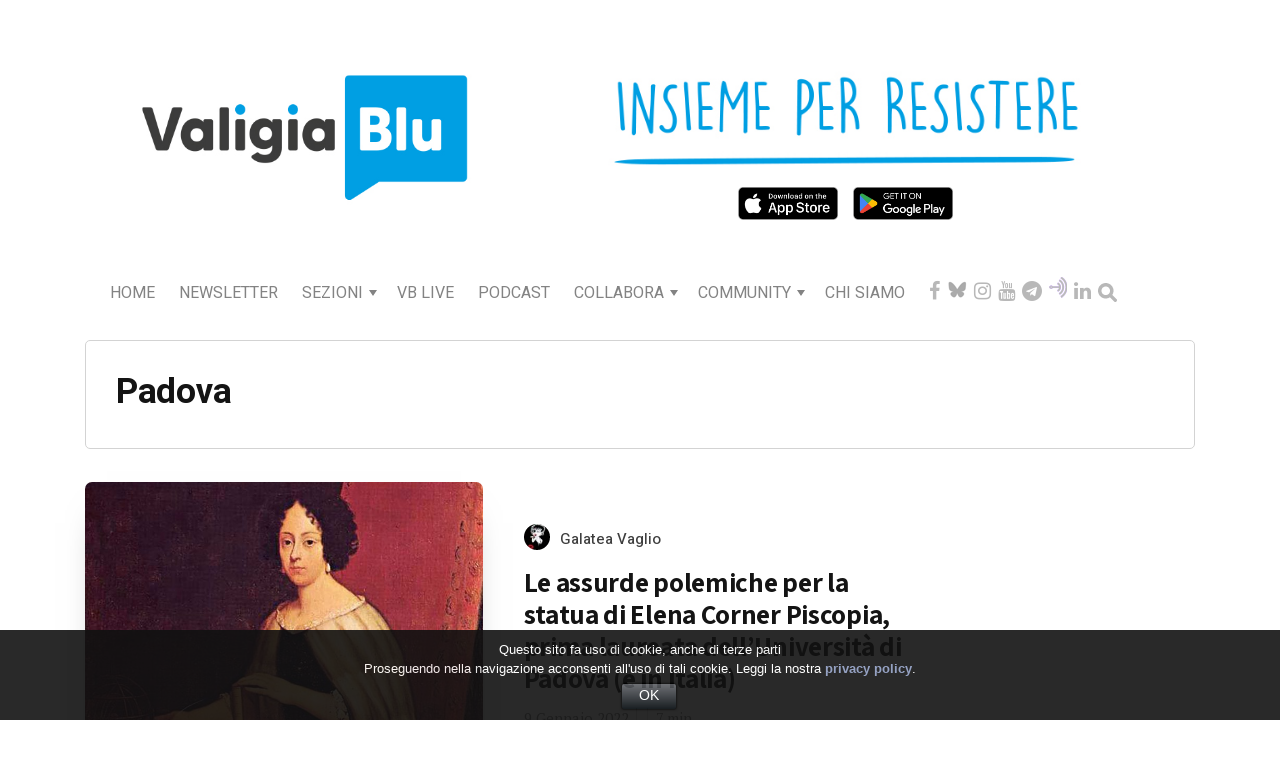

--- FILE ---
content_type: text/css
request_url: https://www.valigiablu.it/wp-includes/css/dist/block-editor/content.min.css?ver=6.6.2
body_size: 31641
content:
:root{--wp-admin-theme-color:#007cba;--wp-admin-theme-color--rgb:0,124,186;--wp-admin-theme-color-darker-10:#006ba1;--wp-admin-theme-color-darker-10--rgb:0,107,161;--wp-admin-theme-color-darker-20:#005a87;--wp-admin-theme-color-darker-20--rgb:0,90,135;--wp-admin-border-width-focus:2px;--wp-block-synced-color:#7a00df;--wp-block-synced-color--rgb:122,0,223;--wp-bound-block-color:var(--wp-block-synced-color)}@media (min-resolution:192dpi){:root{--wp-admin-border-width-focus:1.5px}}.block-editor-block-icon{align-items:center;display:flex;height:24px;justify-content:center;width:24px}.block-editor-block-icon.has-colors svg{fill:currentColor}@media (forced-colors:active){.block-editor-block-icon.has-colors svg{fill:CanvasText}}.block-editor-block-icon svg{max-height:24px;max-width:24px;min-height:20px;min-width:20px}.block-editor-block-styles .block-editor-block-list__block{margin:0}@keyframes selection-overlay__fade-in-animation{0%{opacity:0}to{opacity:.4}}:root .block-editor-block-list__layout::selection,:root .has-multi-selection .block-editor-block-list__layout::selection,_::-webkit-full-page-media,_:future{background-color:initial}.block-editor-block-list__layout{position:relative}.block-editor-block-list__layout .block-editor-block-list__block.is-multi-selected:not(.is-partially-selected) ::selection,.block-editor-block-list__layout .block-editor-block-list__block.is-multi-selected:not(.is-partially-selected)::selection{background:#0000}.block-editor-block-list__layout .block-editor-block-list__block.is-multi-selected:not(.is-partially-selected):after{animation:selection-overlay__fade-in-animation .1s ease-out;animation-fill-mode:forwards;background:var(--wp-admin-theme-color);bottom:0;content:"";left:0;opacity:.4;outline:2px solid #0000;pointer-events:none;position:absolute;right:0;top:0;z-index:1}@media (prefers-reduced-motion:reduce){.block-editor-block-list__layout .block-editor-block-list__block.is-multi-selected:not(.is-partially-selected):after{animation-delay:0s;animation-duration:1ms}}.block-editor-block-list__layout .block-editor-block-list__block.is-multi-selected:not(.is-partially-selected).is-highlighted:after{outline-color:#0000}.block-editor-block-list__layout .block-editor-block-list__block.is-highlighted,.block-editor-block-list__layout .block-editor-block-list__block.is-highlighted~.is-multi-selected,.block-editor-block-list__layout .block-editor-block-list__block:not([contenteditable=true]):focus,.block-editor-block-list__layout.is-navigate-mode .block-editor-block-list__block.is-selected{outline:none}.block-editor-block-list__layout .block-editor-block-list__block.is-highlighted:after,.block-editor-block-list__layout .block-editor-block-list__block.is-highlighted~.is-multi-selected:after,.block-editor-block-list__layout .block-editor-block-list__block:not([contenteditable=true]):focus:after,.block-editor-block-list__layout.is-navigate-mode .block-editor-block-list__block.is-selected:after{bottom:0;content:"";left:0;outline-color:var(--wp-admin-theme-color);outline-offset:calc((-1*var(--wp-admin-border-width-focus))/var(--wp-block-editor-iframe-zoom-out-scale, 1));outline-style:solid;outline-width:calc(var(--wp-admin-border-width-focus)/var(--wp-block-editor-iframe-zoom-out-scale, 1));pointer-events:none;position:absolute;right:0;top:0;z-index:1}.is-dark-theme .block-editor-block-list__layout .block-editor-block-list__block.is-highlighted:after,.is-dark-theme .block-editor-block-list__layout .block-editor-block-list__block.is-highlighted~.is-multi-selected:after,.is-dark-theme .block-editor-block-list__layout .block-editor-block-list__block:not([contenteditable=true]):focus:after,.is-dark-theme .block-editor-block-list__layout.is-navigate-mode .block-editor-block-list__block.is-selected:after{outline-color:#fff}.block-editor-block-list__layout .is-block-moving-mode.block-editor-block-list__block.is-selected:after{border-radius:2px;border-top:4px solid #ccc;bottom:auto;box-shadow:none;content:"";left:0;pointer-events:none;position:absolute;right:0;top:-14px;transition:border-color .1s linear,border-style .1s linear,box-shadow .1s linear;z-index:0}.block-editor-block-list__layout .is-block-moving-mode.can-insert-moving-block.block-editor-block-list__block.is-selected:after{border-color:var(--wp-admin-theme-color)}.has-multi-selection .block-editor-block-list__layout{-webkit-user-select:none;user-select:none}.block-editor-block-list__layout [class^=components-]{-webkit-user-select:text;user-select:text}.is-block-moving-mode.block-editor-block-list__block-selection-button{font-size:1px;height:1px;opacity:0;padding:0}.block-editor-block-list__layout .block-editor-block-list__block{overflow-wrap:break-word;pointer-events:auto;position:relative;-webkit-user-select:text;user-select:text}.block-editor-block-list__layout .block-editor-block-list__block.is-editing-disabled{pointer-events:none;-webkit-user-select:none;user-select:none}.block-editor-block-list__layout .block-editor-block-list__block.has-negative-margin.has-child-selected,.block-editor-block-list__layout .block-editor-block-list__block.has-negative-margin.is-selected{z-index:20}.block-editor-block-list__layout .block-editor-block-list__block .reusable-block-edit-panel *{z-index:1}.block-editor-block-list__layout .block-editor-block-list__block .components-placeholder .components-with-notices-ui{margin:-10px 0 12px}.block-editor-block-list__layout .block-editor-block-list__block .components-with-notices-ui{margin:0 0 12px;width:100%}.block-editor-block-list__layout .block-editor-block-list__block .components-with-notices-ui .components-notice .components-notice__content{font-size:13px}.block-editor-block-list__layout .block-editor-block-list__block.has-warning{min-height:48px}.block-editor-block-list__layout .block-editor-block-list__block.has-warning>*{pointer-events:none;-webkit-user-select:none;user-select:none}.block-editor-block-list__layout .block-editor-block-list__block.has-warning .block-editor-warning{pointer-events:all}.block-editor-block-list__layout .block-editor-block-list__block.has-warning:after{background-color:#fff6;border-radius:2px;bottom:0;content:"";left:0;position:absolute;right:0;top:0}.block-editor-block-list__layout .block-editor-block-list__block.has-warning.is-multi-selected:after{background-color:initial}.block-editor-block-list__layout .block-editor-block-list__block.is-reusable>.block-editor-inner-blocks>.block-editor-block-list__layout.has-overlay:after{display:none}.block-editor-block-list__layout .block-editor-block-list__block.is-reusable>.block-editor-inner-blocks>.block-editor-block-list__layout.has-overlay .block-editor-block-list__layout.has-overlay:after{display:block}.block-editor-block-list__layout .block-editor-block-list__block.is-reusable.has-child-selected:after{box-shadow:0 0 0 1px var(--wp-admin-theme-color)}.block-editor-block-list__layout .block-editor-block-list__block[data-clear=true]{float:none}.is-outline-mode .block-editor-block-list__block:not(.remove-outline).is-selected{cursor:default}.is-outline-mode .block-editor-block-list__block:not(.remove-outline).is-selected.rich-text{cursor:unset}.is-outline-mode .block-editor-block-list__block:not(.remove-outline).is-hovered:not(.is-selected):after,.is-outline-mode .block-editor-block-list__block:not(.remove-outline):not(.rich-text):not([contenteditable=true]).is-selected:after{bottom:0;content:"";left:0;outline-color:var(--wp-admin-theme-color);outline-offset:calc((-1*var(--wp-admin-border-width-focus))/var(--wp-block-editor-iframe-zoom-out-scale, 1));outline-style:solid;outline-width:calc(var(--wp-admin-border-width-focus)/var(--wp-block-editor-iframe-zoom-out-scale, 1));pointer-events:none;position:absolute;right:0;top:0}.is-outline-mode .block-editor-block-list__block:not(.remove-outline).is-reusable.block-editor-block-list__block:not([contenteditable]):focus:after,.is-outline-mode .block-editor-block-list__block:not(.remove-outline).is-reusable.is-highlighted:after,.is-outline-mode .block-editor-block-list__block:not(.remove-outline).is-reusable.is-hovered:after,.is-outline-mode .block-editor-block-list__block:not(.remove-outline).is-reusable.is-selected:after,.is-outline-mode .block-editor-block-list__block:not(.remove-outline).wp-block-template-part.block-editor-block-list__block:not([contenteditable]):focus:after,.is-outline-mode .block-editor-block-list__block:not(.remove-outline).wp-block-template-part.is-highlighted:after,.is-outline-mode .block-editor-block-list__block:not(.remove-outline).wp-block-template-part.is-hovered:after,.is-outline-mode .block-editor-block-list__block:not(.remove-outline).wp-block-template-part.is-selected:after{outline-color:var(--wp-block-synced-color)}.is-dark-theme .is-outline-mode .block-editor-block-list__block:not(.remove-outline).is-reusable.block-editor-block-list__block:not([contenteditable]):focus:after,.is-dark-theme .is-outline-mode .block-editor-block-list__block:not(.remove-outline).wp-block-template-part.block-editor-block-list__block:not([contenteditable]):focus:after{outline-color:#fff}@keyframes block-editor-is-editable__animation{0%{background-color:rgba(var(--wp-admin-theme-color--rgb),.1)}to{background-color:rgba(var(--wp-admin-theme-color--rgb),0)}}@keyframes block-editor-is-editable__animation_reduce-motion{0%{background-color:rgba(var(--wp-admin-theme-color--rgb),.1)}99%{background-color:rgba(var(--wp-admin-theme-color--rgb),.1)}to{background-color:rgba(var(--wp-admin-theme-color--rgb),0)}}.is-root-container:not([inert]) .block-editor-block-list__block.is-reusable.is-selected .block-editor-block-list__block.has-editable-outline:after{animation-delay:.1s;animation-duration:.8s;animation-fill-mode:backwards;animation-name:block-editor-is-editable__animation;animation-timing-function:ease-out;bottom:0;content:"";left:0;pointer-events:none;position:absolute;right:0;top:0}@media (prefers-reduced-motion:reduce){.is-root-container:not([inert]) .block-editor-block-list__block.is-reusable.is-selected .block-editor-block-list__block.has-editable-outline:after{animation-delay:0s;animation-name:block-editor-is-editable__animation_reduce-motion}}.is-focus-mode .block-editor-block-list__block:not(.has-child-selected){opacity:.2;transition:opacity .1s linear}@media (prefers-reduced-motion:reduce){.is-focus-mode .block-editor-block-list__block:not(.has-child-selected){transition-delay:0s;transition-duration:0s}}.is-focus-mode .block-editor-block-list__block.is-content-locked-temporarily-editing-as-blocks.has-child-selected,.is-focus-mode .block-editor-block-list__block.is-content-locked-temporarily-editing-as-blocks.has-child-selected .block-editor-block-list__block,.is-focus-mode .block-editor-block-list__block.is-content-locked.has-child-selected,.is-focus-mode .block-editor-block-list__block.is-content-locked.has-child-selected .block-editor-block-list__block,.is-focus-mode .block-editor-block-list__block:not(.has-child-selected) .block-editor-block-list__block,.is-focus-mode .block-editor-block-list__block:not(.has-child-selected).is-multi-selected,.is-focus-mode .block-editor-block-list__block:not(.has-child-selected).is-selected{opacity:1}.wp-block.alignleft,.wp-block.alignright,.wp-block[data-align=left]>*,.wp-block[data-align=right]>*{z-index:21}.wp-site-blocks>[data-align=left]{float:left;margin-right:2em}.wp-site-blocks>[data-align=right]{float:right;margin-left:2em}.wp-site-blocks>[data-align=center]{justify-content:center;margin-left:auto;margin-right:auto}.block-editor-block-list .block-editor-inserter{cursor:move;cursor:grab;margin:8px}@keyframes block-editor-inserter__toggle__fade-in-animation{0%{opacity:0}to{opacity:1}}.wp-block .block-list-appender .block-editor-inserter__toggle{animation:block-editor-inserter__toggle__fade-in-animation .1s ease;animation-fill-mode:forwards}@media (prefers-reduced-motion:reduce){.wp-block .block-list-appender .block-editor-inserter__toggle{animation-delay:0s;animation-duration:1ms}}.block-editor-block-list__block:not(.is-selected):not(.has-child-selected) .block-editor-default-block-appender{display:none}.block-editor-block-list__block:not(.is-selected):not(.has-child-selected) .block-editor-default-block-appender .block-editor-inserter__toggle{opacity:0;transform:scale(0)}.block-editor-block-list__block .block-editor-block-list__block-html-textarea{border:none;border-radius:2px;box-shadow:inset 0 0 0 1px #1e1e1e;display:block;font-family:Menlo,Consolas,monaco,monospace;font-size:15px;line-height:1.5;margin:0;outline:none;overflow:hidden;padding:12px;resize:none;transition:padding .2s linear;width:100%}@media (prefers-reduced-motion:reduce){.block-editor-block-list__block .block-editor-block-list__block-html-textarea{transition-delay:0s;transition-duration:0s}}.block-editor-block-list__block .block-editor-block-list__block-html-textarea:focus{box-shadow:inset 0 0 0 var(--wp-admin-border-width-focus) var(--wp-admin-theme-color)}.block-editor-block-list__block .block-editor-warning{position:relative;z-index:5}.block-editor-block-list__block .block-editor-warning.block-editor-block-list__block-crash-warning{margin-bottom:auto}.is-vertical .block-list-appender{margin-left:12px;margin-right:auto;margin-top:12px;width:24px}.block-list-appender>.block-editor-inserter{display:block}.block-editor-block-list__block:not(.is-selected):not(.has-child-selected):not(.block-editor-block-list__layout) .block-editor-block-list__layout>.block-list-appender .block-list-appender__toggle{opacity:0;transform:scale(0)}.block-editor-block-list__block.has-block-overlay{cursor:default}.block-editor-block-list__block.has-block-overlay .block-editor-block-list__block{pointer-events:none}.block-editor-block-list__block.has-block-overlay .block-editor-block-list__block.has-block-overlay:before{left:0;right:0;width:auto}.block-editor-block-list__layout .is-dragging{background-color:currentColor!important;border-radius:2px!important;opacity:.05!important;pointer-events:none!important}.block-editor-block-list__layout .is-dragging::selection{background:#0000!important}.block-editor-block-list__layout .is-dragging:after{content:none!important}.block-editor-block-preview__content-iframe .block-list-appender{display:none}.block-editor-block-preview__live-content *{pointer-events:none}.block-editor-block-preview__live-content .block-list-appender{display:none}.block-editor-block-preview__live-content .components-button:disabled{opacity:1}.block-editor-block-preview__live-content .block-editor-block-list__block[data-empty=true],.block-editor-block-preview__live-content .components-placeholder{display:none}.block-editor-block-variation-picker__skip,.block-editor-block-variation-picker__variations,.wp-block-group-placeholder__variations{display:flex;flex-direction:row;flex-wrap:wrap;font-size:12px;gap:8px;justify-content:flex-start;list-style:none;margin:0;padding:0;width:100%}.block-editor-block-variation-picker__skip svg,.block-editor-block-variation-picker__variations svg,.wp-block-group-placeholder__variations svg{fill:#949494!important}.block-editor-block-variation-picker__skip .components-button,.block-editor-block-variation-picker__variations .components-button,.wp-block-group-placeholder__variations .components-button{padding:4px}.block-editor-block-variation-picker__skip .components-button:hover,.block-editor-block-variation-picker__variations .components-button:hover,.wp-block-group-placeholder__variations .components-button:hover{background:none!important}.block-editor-block-variation-picker__skip .components-button:hover svg,.block-editor-block-variation-picker__variations .components-button:hover svg,.wp-block-group-placeholder__variations .components-button:hover svg{fill:var(--wp-admin-theme-color)!important}.block-editor-block-variation-picker__skip>li,.block-editor-block-variation-picker__variations>li,.wp-block-group-placeholder__variations>li{align-items:center;display:flex;flex-direction:column;gap:4px;width:auto}.block-editor-button-block-appender{align-items:center;box-shadow:inset 0 0 0 1px #1e1e1e;color:#1e1e1e;display:flex;flex-direction:column;height:auto;justify-content:center;width:100%}.block-editor-button-block-appender.components-button.components-button{padding:12px}.is-dark-theme .block-editor-button-block-appender{box-shadow:inset 0 0 0 1px #ffffffa6;color:#ffffffa6}.block-editor-button-block-appender:hover{box-shadow:inset 0 0 0 1px var(--wp-admin-theme-color);color:var(--wp-admin-theme-color)}.block-editor-button-block-appender:focus{box-shadow:inset 0 0 0 2px var(--wp-admin-theme-color)}.block-editor-button-block-appender:active{color:#000}.block-editor-block-list__block:not(.is-selected)>.is-layout-constrained.wp-block-group__inner-container>.block-list-appender:only-child,.block-editor-block-list__block:not(.is-selected)>.is-layout-flow.wp-block-group__inner-container>.block-list-appender:only-child,.is-layout-constrained.block-editor-block-list__block:not(.is-selected)>.block-list-appender:only-child,.is-layout-flow.block-editor-block-list__block:not(.is-selected)>.block-list-appender:only-child{pointer-events:none}.block-editor-block-list__block:not(.is-selected)>.is-layout-constrained.wp-block-group__inner-container>.block-list-appender:only-child:after,.block-editor-block-list__block:not(.is-selected)>.is-layout-flow.wp-block-group__inner-container>.block-list-appender:only-child:after,.is-layout-constrained.block-editor-block-list__block:not(.is-selected)>.block-list-appender:only-child:after,.is-layout-flow.block-editor-block-list__block:not(.is-selected)>.block-list-appender:only-child:after{border:1px dashed;border-radius:2px;bottom:0;content:"";left:0;pointer-events:none;position:absolute;right:0;top:0}.block-editor-block-list__block:not(.is-selected)>.is-layout-constrained.wp-block-group__inner-container>.block-list-appender:only-child:after:before,.block-editor-block-list__block:not(.is-selected)>.is-layout-flow.wp-block-group__inner-container>.block-list-appender:only-child:after:before,.is-layout-constrained.block-editor-block-list__block:not(.is-selected)>.block-list-appender:only-child:after:before,.is-layout-flow.block-editor-block-list__block:not(.is-selected)>.block-list-appender:only-child:after:before{background:currentColor;bottom:0;content:"";left:0;opacity:.1;pointer-events:none;position:absolute;right:0;top:0}.block-editor-block-list__block:not(.is-selected)>.is-layout-constrained.wp-block-group__inner-container>.block-list-appender:only-child .block-editor-inserter,.block-editor-block-list__block:not(.is-selected)>.is-layout-flow.wp-block-group__inner-container>.block-list-appender:only-child .block-editor-inserter,.is-layout-constrained.block-editor-block-list__block:not(.is-selected)>.block-list-appender:only-child .block-editor-inserter,.is-layout-flow.block-editor-block-list__block:not(.is-selected)>.block-list-appender:only-child .block-editor-inserter{opacity:0}.block-editor-block-list__block:not(.is-selected)>.is-layout-constrained.wp-block-group__inner-container>.block-list-appender:only-child .block-editor-inserter:focus-within,.block-editor-block-list__block:not(.is-selected)>.is-layout-flow.wp-block-group__inner-container>.block-list-appender:only-child .block-editor-inserter:focus-within,.is-layout-constrained.block-editor-block-list__block:not(.is-selected)>.block-list-appender:only-child .block-editor-inserter:focus-within,.is-layout-flow.block-editor-block-list__block:not(.is-selected)>.block-list-appender:only-child .block-editor-inserter:focus-within{opacity:1}.block-editor-block-list__block:not(.is-selected)>.is-layout-constrained.wp-block-group__inner-container>.block-list-appender:only-child.is-drag-over:after,.block-editor-block-list__block:not(.is-selected)>.is-layout-flow.wp-block-group__inner-container>.block-list-appender:only-child.is-drag-over:after,.is-layout-constrained.block-editor-block-list__block:not(.is-selected)>.block-list-appender:only-child.is-drag-over:after,.is-layout-flow.block-editor-block-list__block:not(.is-selected)>.block-list-appender:only-child.is-drag-over:after{border:none}.block-editor-block-list__block:not(.is-selected)>.is-layout-constrained.wp-block-group__inner-container>.block-list-appender:only-child.is-drag-over .block-editor-inserter,.block-editor-block-list__block:not(.is-selected)>.is-layout-flow.wp-block-group__inner-container>.block-list-appender:only-child.is-drag-over .block-editor-inserter,.is-layout-constrained.block-editor-block-list__block:not(.is-selected)>.block-list-appender:only-child.is-drag-over .block-editor-inserter,.is-layout-flow.block-editor-block-list__block:not(.is-selected)>.block-list-appender:only-child.is-drag-over .block-editor-inserter{visibility:visible}.block-editor-block-list__block:not(.is-selected)>.block-editor-block-list__block>.block-list-appender:only-child:after{border:none}.block-list-appender:only-child.is-drag-over .block-editor-button-block-appender{background-color:var(--wp-admin-theme-color);box-shadow:inset 0 0 0 1px #ffffffa6;color:#ffffffa6;transition:background-color .2s ease-in-out}@media (prefers-reduced-motion:reduce){.block-list-appender:only-child.is-drag-over .block-editor-button-block-appender{transition:none}}.block-editor-default-block-appender{clear:both;margin-left:auto;margin-right:auto;position:relative}.block-editor-default-block-appender[data-root-client-id=""] .block-editor-default-block-appender__content:hover{outline:1px solid #0000}.block-editor-default-block-appender .block-editor-default-block-appender__content{opacity:.62}:where(.wp-site-blocks) .block-editor-default-block-appender>:first-child,:where(body .is-layout-constrained) .block-editor-default-block-appender>:first-child{margin-block-end:0;margin-block-start:0}.block-editor-default-block-appender .components-drop-zone__content-icon{display:none}.block-editor-default-block-appender .block-editor-inserter__toggle.components-button.has-icon{background:#1e1e1e;border-radius:2px;color:#fff;height:24px;min-width:24px;padding:0}.block-editor-default-block-appender .block-editor-inserter__toggle.components-button.has-icon:hover{background:var(--wp-admin-theme-color);color:#fff}.block-editor-block-list__empty-block-inserter.block-editor-block-list__empty-block-inserter,.block-editor-default-block-appender .block-editor-inserter{line-height:0;position:absolute;right:0;top:0}.block-editor-block-list__empty-block-inserter.block-editor-block-list__empty-block-inserter:disabled,.block-editor-default-block-appender .block-editor-inserter:disabled{display:none}.block-editor-block-list__block .block-list-appender{bottom:0;list-style:none;padding:0;position:absolute;right:0;z-index:2}.block-editor-block-list__block .block-list-appender.block-list-appender{line-height:0;margin:0}.block-editor-block-list__block .block-list-appender .block-editor-default-block-appender{height:24px}.block-editor-block-list__block .block-list-appender .block-editor-inserter__toggle.components-button.has-icon,.block-editor-block-list__block .block-list-appender .block-list-appender__toggle{background:#1e1e1e;box-shadow:none;color:#fff;display:none;flex-direction:row;height:24px;min-width:24px;padding:0!important;width:24px}.block-editor-block-list__block .block-list-appender .block-editor-inserter__toggle.components-button.has-icon:hover,.block-editor-block-list__block .block-list-appender .block-list-appender__toggle:hover{background:var(--wp-admin-theme-color);color:#fff}.block-editor-block-list__block .block-list-appender .block-editor-default-block-appender__content{display:none}.block-editor-block-list__block .block-list-appender:only-child{align-self:center;line-height:inherit;list-style:none;position:relative;right:auto}.block-editor-block-list__block .block-list-appender:only-child .block-editor-default-block-appender__content{display:block}.block-editor-block-list__block.is-selected .block-editor-block-list__layout>.block-list-appender .block-editor-inserter__toggle.components-button.has-icon,.block-editor-block-list__block.is-selected .block-editor-block-list__layout>.block-list-appender .block-list-appender__toggle,.block-editor-block-list__block.is-selected>.block-list-appender .block-editor-inserter__toggle.components-button.has-icon,.block-editor-block-list__block.is-selected>.block-list-appender .block-list-appender__toggle{display:flex}.block-editor-default-block-appender__content{cursor:text}.block-editor-iframe__body{position:relative}.block-editor-iframe__container{height:100%;overflow-x:hidden;width:100%}.block-editor-iframe__scale-container{display:flex;height:100%;width:100%}.block-editor-iframe__scale-container.is-zoomed-out{margin-left:calc((var(--wp-block-editor-iframe-zoom-out-prev-container-width, 100vw) - var(--wp-block-editor-iframe-zoom-out-container-width, 100vw))*-1/2);width:var(--wp-block-editor-iframe-zoom-out-prev-container-width,100vw)}.block-editor-iframe__html{transform-origin:top center;transition:transform .3s}@media (prefers-reduced-motion:reduce){.block-editor-iframe__html{transition-delay:0s;transition-duration:0s}}.block-editor-iframe__html.is-zoomed-out{background-color:#ddd;border:calc(var(--wp-block-editor-iframe-zoom-out-frame-size)/var(--wp-block-editor-iframe-zoom-out-scale)) solid #ddd;margin-bottom:calc(var(--wp-block-editor-iframe-zoom-out-content-height)*(1 - var(--wp-block-editor-iframe-zoom-out-scale))*-1 + var(--wp-block-editor-iframe-zoom-out-frame-size)*2*-1 + -2px);transform:scale(var(--wp-block-editor-iframe-zoom-out-scale))}.block-editor-iframe__html.is-zoomed-out body{display:flex;flex-direction:column;min-height:calc((var(--wp-block-editor-iframe-zoom-out-inner-height) - 2*var(--wp-block-editor-iframe-zoom-out-frame-size))/var(--wp-block-editor-iframe-zoom-out-scale))}.block-editor-iframe__html.is-zoomed-out body>.is-root-container{display:flex;flex:1;flex-direction:column;height:100%}.block-editor-iframe__html.is-zoomed-out body>.is-root-container>main{flex:1}.block-editor-block-list__layout.has-overlay:after{bottom:0;content:"";left:0;position:absolute;right:0;top:0;z-index:60}.block-editor-media-placeholder__url-input-form{display:flex}.block-editor-media-placeholder__url-input-form input[type=url].block-editor-media-placeholder__url-input-field{border:none;border-radius:0;flex-grow:1;margin:2px;min-width:200px;width:100%}@media (min-width:600px){.block-editor-media-placeholder__url-input-form input[type=url].block-editor-media-placeholder__url-input-field{width:300px}}.block-editor-media-placeholder__url-input-submit-button{flex-shrink:1}.block-editor-media-placeholder__cancel-button.is-link{display:block;margin:1em}.block-editor-media-placeholder.is-appender{min-height:0}.block-editor-media-placeholder.is-appender:hover{box-shadow:0 0 0 1px var(--wp-admin-theme-color);cursor:pointer}.block-editor-plain-text{border:none;box-shadow:none;color:inherit;font-family:inherit;font-size:inherit;line-height:inherit;margin:0;padding:0;width:100%}.rich-text [data-rich-text-placeholder]{pointer-events:none}.rich-text [data-rich-text-placeholder]:after{content:attr(data-rich-text-placeholder);opacity:.62}.rich-text:focus{outline:none}.rich-text:focus [data-rich-text-format-boundary]{border-radius:2px}.block-editor-rich-text__editable>p:first-child{margin-top:0}figcaption.block-editor-rich-text__editable [data-rich-text-placeholder]:before{opacity:.8}[data-rich-text-script]{display:inline}[data-rich-text-script]:before{background:#ff0;content:"</>"}.block-editor-warning{align-items:center;background-color:#fff;border:1px solid #1e1e1e;border-radius:2px;display:flex;flex-wrap:wrap;padding:1em}.block-editor-warning,.block-editor-warning .block-editor-warning__message{font-family:-apple-system,BlinkMacSystemFont,Segoe UI,Roboto,Oxygen-Sans,Ubuntu,Cantarell,Helvetica Neue,sans-serif}.block-editor-warning .block-editor-warning__message{color:#1e1e1e;font-size:13px;line-height:1.4;margin:0}.block-editor-warning p.block-editor-warning__message.block-editor-warning__message{min-height:auto}.block-editor-warning .block-editor-warning__contents{align-items:baseline;display:flex;flex-direction:row;flex-wrap:wrap;justify-content:space-between;width:100%}.block-editor-warning .block-editor-warning__actions{align-items:center;display:flex;margin-top:1em}.block-editor-warning .block-editor-warning__action{margin:0 8px 0 0}.block-editor-warning__secondary{margin:auto 0 auto 8px}.components-popover.block-editor-warning__dropdown{z-index:99998}body.admin-color-light{--wp-admin-theme-color:#0085ba;--wp-admin-theme-color--rgb:0,133,186;--wp-admin-theme-color-darker-10:#0073a1;--wp-admin-theme-color-darker-10--rgb:0,115,161;--wp-admin-theme-color-darker-20:#006187;--wp-admin-theme-color-darker-20--rgb:0,97,135;--wp-admin-border-width-focus:2px}@media (min-resolution:192dpi){body.admin-color-light{--wp-admin-border-width-focus:1.5px}}body.admin-color-modern{--wp-admin-theme-color:#3858e9;--wp-admin-theme-color--rgb:56,88,233;--wp-admin-theme-color-darker-10:#2145e6;--wp-admin-theme-color-darker-10--rgb:33,69,230;--wp-admin-theme-color-darker-20:#183ad6;--wp-admin-theme-color-darker-20--rgb:24,58,214;--wp-admin-border-width-focus:2px}@media (min-resolution:192dpi){body.admin-color-modern{--wp-admin-border-width-focus:1.5px}}body.admin-color-blue{--wp-admin-theme-color:#096484;--wp-admin-theme-color--rgb:9,100,132;--wp-admin-theme-color-darker-10:#07526c;--wp-admin-theme-color-darker-10--rgb:7,82,108;--wp-admin-theme-color-darker-20:#064054;--wp-admin-theme-color-darker-20--rgb:6,64,84;--wp-admin-border-width-focus:2px}@media (min-resolution:192dpi){body.admin-color-blue{--wp-admin-border-width-focus:1.5px}}body.admin-color-coffee{--wp-admin-theme-color:#46403c;--wp-admin-theme-color--rgb:70,64,60;--wp-admin-theme-color-darker-10:#383330;--wp-admin-theme-color-darker-10--rgb:56,51,48;--wp-admin-theme-color-darker-20:#2b2724;--wp-admin-theme-color-darker-20--rgb:43,39,36;--wp-admin-border-width-focus:2px}@media (min-resolution:192dpi){body.admin-color-coffee{--wp-admin-border-width-focus:1.5px}}body.admin-color-ectoplasm{--wp-admin-theme-color:#523f6d;--wp-admin-theme-color--rgb:82,63,109;--wp-admin-theme-color-darker-10:#46365d;--wp-admin-theme-color-darker-10--rgb:70,54,93;--wp-admin-theme-color-darker-20:#3a2c4d;--wp-admin-theme-color-darker-20--rgb:58,44,77;--wp-admin-border-width-focus:2px}@media (min-resolution:192dpi){body.admin-color-ectoplasm{--wp-admin-border-width-focus:1.5px}}body.admin-color-midnight{--wp-admin-theme-color:#e14d43;--wp-admin-theme-color--rgb:225,77,67;--wp-admin-theme-color-darker-10:#dd382d;--wp-admin-theme-color-darker-10--rgb:221,56,45;--wp-admin-theme-color-darker-20:#d02c21;--wp-admin-theme-color-darker-20--rgb:208,44,33;--wp-admin-border-width-focus:2px}@media (min-resolution:192dpi){body.admin-color-midnight{--wp-admin-border-width-focus:1.5px}}body.admin-color-ocean{--wp-admin-theme-color:#627c83;--wp-admin-theme-color--rgb:98,124,131;--wp-admin-theme-color-darker-10:#576e74;--wp-admin-theme-color-darker-10--rgb:87,110,116;--wp-admin-theme-color-darker-20:#4c6066;--wp-admin-theme-color-darker-20--rgb:76,96,102;--wp-admin-border-width-focus:2px}@media (min-resolution:192dpi){body.admin-color-ocean{--wp-admin-border-width-focus:1.5px}}body.admin-color-sunrise{--wp-admin-theme-color:#dd823b;--wp-admin-theme-color--rgb:221,130,59;--wp-admin-theme-color-darker-10:#d97426;--wp-admin-theme-color-darker-10--rgb:217,116,38;--wp-admin-theme-color-darker-20:#c36922;--wp-admin-theme-color-darker-20--rgb:195,105,34;--wp-admin-border-width-focus:2px}@media (min-resolution:192dpi){body.admin-color-sunrise{--wp-admin-border-width-focus:1.5px}}

--- FILE ---
content_type: text/css
request_url: https://www.valigiablu.it/wp-content/themes/neori/css/modified-bootstrap.css?ver=2.1.0
body_size: 6957
content:
/************************************************** MODIFIED BOOTSTRAP ***************************************************************/

/*--------------------------------------------------------------
>>>>>>>>>>>>>>>>>> TABLE OF CONTENTS:
----------------------------------------------------------------

#1 - MISC

#2 - CAROUSEL

#3 - TABLE

#4 - RESPONSIVE

--------------------------------------------------------------*/

/*---------------------------------------------------------------

#1 - MISC

-----------------------------------------------------------------*/
h1 {
	font-size: 2.1rem;
	font-family: 'Assistant', 'Arial';
	font-weight: 700;
	color: #292929;
	letter-spacing: -0.3px;
}

h2 {
	font-size: 1.8rem;
	font-family: 'Assistant', 'Arial';
	font-weight: 700;
	color: #292929;
	letter-spacing: -0.3px;
}

h3 {
	font-size: 1.35rem;
	font-family: 'Assistant', 'Arial';
	font-weight: 700;
	color: #292929;
	letter-spacing: -0.3px;
}

h4 {
	font-size: 1.3rem;
	font-family: 'Assistant', 'Arial';
	font-weight: 700;
	color: #292929;
	letter-spacing: -0.3px;
}

h5 {
	font-size: 1.2rem;
	font-family: 'Assistant', 'Arial';
	font-weight: 700;
	color: #292929;
	letter-spacing: -0.3px;
}

h6 {
	font-size: 1.1rem;
	font-family: 'Assistant', 'Arial';
	font-weight: 700;
	color: #292929;
	letter-spacing: -0.3px;
}

.logo h1 {
	font-size: 10rem;
}

.bg-black {
	background-color: #000000;
}

.related-posts .card {
	border: none;
	border-radius: 8px;
}

.related-posts .card .card-img {
	border-radius: 8px;
}

/*---------------------------------------------------------------

#2 - CAROUSEL (Custom Carousel)

-----------------------------------------------------------------*/
.home .carousel,
.page .carousel {
	margin-bottom: 50px;
}

.home .carousel-inner,
.page .carousel-inner {
	background: #000000;
	border-radius: 10px;
	box-shadow: 0px 22px 50px -24px rgba(0,0,0,0.6);
}

.home .entry-content .carousel-image,
.page .entry-content .carousel-image {
	height: 410px;
	object-fit: cover;
	opacity: 0.6;
}

.home .carousel-caption,
.page .carousel-caption {
	left: 40px;
	bottom: 10px;
	text-align: left;
}

.home .carousel-caption a,
.page .carousel-caption a {
	color: #ffffff;
}

.home .carousel-caption a:hover,
.home .carousel-caption a:focus,
.page .carousel-caption a:hover,
.page .carousel-caption a:focus {
	text-decoration: none;
}

.home .carousel-caption h3,
.page .carousel-caption h3 {
	max-width: 570px;
	margin-bottom: 15px;
	font-family: 'Assistant', 'Arial';
	font-size: 34px;
	font-weight: 700;
	line-height: 37px;
	letter-spacing: -0.3px;
}

.home .carousel-caption h3 a,
.page .carousel-caption h3 a {
	font-weight: 700;
}

.home .carousel-caption p,
.page .carousel-caption p {
	max-width: 530px;
	font-family: 'Heebo', 'Arial';
	font-size: 16px;
	line-height: 25px;
	opacity: 0.7;
	transition: 0.2s;
}

.home .carousel-caption p:hover,
.page .carousel-caption p:hover {
	opacity: 1;
	transition: 0.2s;
}

.home .carousel-caption p a,
.page .carousel-caption p a {
	font-weight: 400;
}

.home .carousel-control-next,
.page .carousel-control-next,
.home .carousel-control-prev,
.page .carousel-control-prev {
	top: auto;
	bottom: 30%;
}

.single .carousel-item img {
	display: block;
	max-width: 100%;
	margin: 0 auto;
}

.single .carousel {
	margin-top: 65px;
	margin-bottom: 65px;
}

.single .classic .carousel {
	margin-top: 30px;
	margin-bottom: 30px;
}

.single .classic-boxed .carousel,
.single .fullwidth .carousel {
	margin-top: 0;
	margin-bottom: 0;
}

.single .classic .carousel img,
.single .fullwidth .carousel img {
	height: auto !important;
}

/*---------------------------------------------------------------

#4 - TABLE (changed the default Bootstrap class ".table" to
            simply "table" in order to work with WordPress
            directly.)

-----------------------------------------------------------------*/

hr {
	margin-top: 30px;
	margin-bottom: 30px;
}

table {
	margin: 10px 0 20px 0;
	width: 100%;
	font-size: 15px;
	font-family: 'Heebo', 'Arial';
}

table > thead {
	background-color: #efefef;
}

table > tbody > tr {
	border-bottom: 1px solid #efefef;
}

table > thead > tr > th,
table > tbody > tr > th,
table > tfoot > tr > th,
table > thead > tr > td,
table > tbody > tr > td,
table > tfoot > tr > td {
	padding: 15px;
	line-height: 1.42857143;
	vertical-align: top;
}

table > thead > tr > th {
	vertical-align: bottom;
	border-bottom: 2px solid #ddd;
}

table > caption + thead > tr:first-child > th,
table > colgroup + thead > tr:first-child > th,
table > thead:first-child > tr:first-child > th,
table > caption + thead > tr:first-child > td,
table > colgroup + thead > tr:first-child > td,
table > thead:first-child > tr:first-child > td {
	border-top: 0;
}

table > tbody + tbody {
	border-top: 2px solid #ddd;
}
table table {
	background-color: #fff;
}

table-hover > tbody > tr:hover {
	background-color: #f5f5f5;
}

table col[class*="col-"] {
	position: static;
	display: table-column;
	float: none;
}

table td[class*="col-"],
table th[class*="col-"] {
	position: static;
	display: table-cell;
	float: none;
}

table > thead > tr > td.active,
table > tbody > tr > td.active,
table > tfoot > tr > td.active,
table > thead > tr > th.active,
table > tbody > tr > th.active,
table > tfoot > tr > th.active,
table > thead > tr.active > td,
table > tbody > tr.active > td,
table > tfoot > tr.active > td,
table > thead > tr.active > th,
table > tbody > tr.active > th,
table > tfoot > tr.active > th {
	background-color: #f5f5f5;
}

table-hover > tbody > tr > td.active:hover,
table-hover > tbody > tr > th.active:hover,
table-hover > tbody > tr.active:hover > td,
table-hover > tbody > tr:hover > .active,
table-hover > tbody > tr.active:hover > th {
	background-color: #e8e8e8;
}

table a {
	text-shadow: none !important;
}


/*---------------------------------------------------------------

#4 - RESPONSIVE

-----------------------------------------------------------------*/
@media screen and (min-width: 1199px) {

	.single .carousel-item img {
		height: 650px;
	}

}

@media screen and (max-width: 767px) {
    
	.home .entry-content .carousel,
    .page .entry-content .carousel {
        width: 122%;
        margin-left: -11%;
        margin-right: -11%;
        margin-bottom: 40px;
    }    

	.home .entry-content .carousel-inner,
	.page .entry-content .carousel-inner {
		border-radius: 0px;
	}

	.home .carousel-caption h3,
	.page .carousel-caption h3 {
		font-size: 1.6rem;
		font-weight: 700;
		line-height: 27px;
		letter-spacing: 0.3px;
	}

	.home .carousel-caption h3 a,
	.page .carousel-caption h3 a {
		font-weight: 700;
	}

	.home .carousel-caption p,
	.page .carousel-caption p {
		font-size: 15px;
        line-height: 24px;
	}

	.home .carousel-control-next,
	.page .carousel-control-next,
	.home .carousel-control-prev,
	.page .carousel-control-prev {
		 bottom: 25%;
	 }

}

@media screen and (max-width: 575px) {

	.container {
		width: 90%;
	}

}

